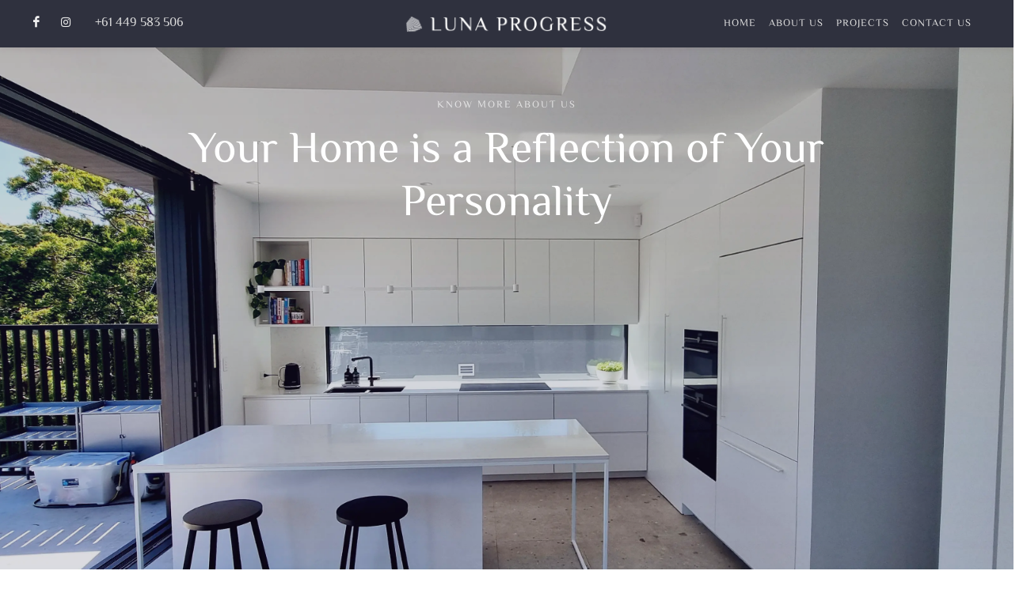

--- FILE ---
content_type: text/html; charset=UTF-8
request_url: https://lunaprogress.com.au/about-us
body_size: 6623
content:
<!DOCTYPE html>
<html lang="en"><head>
<title>About Us at Luna Progress</title>
<meta http-equiv="Content-Type" content="text/html; charset=UTF-8" >
<meta name="viewport" content="width=device-width, initial-scale=1.0" >
<meta name="designer" content="Graphics: WEBIS International;" >
<meta name="author" content="WEBIS International" >
<meta name="msapplication-TileColor" content="#ff8333" >
<meta name="theme-color" content="#ff8333" >
<meta name="keywords" content="" >
<meta name="description" content="" >
<meta property="og:app_id"        content="" />
<meta property="og:url"           content="https://lunaprogress.com.au/about-us" />
<meta property="og:type"          content="website" />
<meta property="og:title"         content="About Us" />
<meta property="og:description"   content="About Us" />
<meta property="og:image"         content="https://lunaprogress.com.au/img/logo.png" />
<meta property="og:locale"        content="en_AU" /><link href="https://fonts.googleapis.com/css2?family=Roboto:wght@400;500&amp;family=Zilla+Slab:wght@400;500&amp;display=swap" rel="stylesheet"><link href="/_themes/admin/bootstrap.5/css/bootstrap.min.css" media="screen" rel="stylesheet" type="text/css" >
<link href="/themes/canvas/style.min.css" media="screen" rel="stylesheet" type="text/css" >
<link href="/themes/canvas/css/font-icons.min.css" media="screen" rel="stylesheet" type="text/css" >
<link href="/themes/canvas/css/animate.min.css" media="screen" rel="stylesheet" type="text/css" >
<link href="/themes/canvas/css/magnific-popup.min.css" media="screen" rel="stylesheet" type="text/css" >
<link href="/themes/canvas/styles/furniture/css/fonts.min.css" media="screen" rel="stylesheet" type="text/css" >
<link href="/themes/canvas/styles/furniture/custom.min.css" media="screen" rel="stylesheet" type="text/css" >
<link href="/themes/canvas/css/swiper.css" media="screen" rel="stylesheet" type="text/css" >
<link href="/img/favicons/apple-touch-icon.png" rel="apple-touch-icon" >
<link href="/img/favicons/favicon-32x32.png" rel="icon" >
<link href="/img/favicons/favicon-16x16.png" rel="icon" >
<link href="/img/favicons/site.webmanifest" rel="manifest" >
<link href="/img/favicons/safari-pinned-tab.svg" rel="mask-icon" >
<link href="/img/favicons/favicon.ico" rel="shortcut icon favicon" type="image/x-icon" >
<style >#widget-91 .slider-caption  {

}
#xwidget-91 .slider-caption h1 {
  padding:15px;
}
#xwidget-91 .slider-caption > div {
    background-color: rgba(255,255,255,0.6);
  padding:15px;
}</style>
            
            <!-- Global site tag (gtag.js) - Google Analytics -->
            <script async src="https://www.googletagmanager.com/gtag/js?id=G-P5ZJ1WDR3P"></script>
            <script>
              window.dataLayer = window.dataLayer || [];
              function gtag(){dataLayer.push(arguments);}
              gtag('js', new Date());
            
              gtag('config', 'G-P5ZJ1WDR3P');
            </script>

            </head><body id="widget-16" style="background-size:auto" class="widget-widget  stretched device-xl has-plugin-easing has-plugin-lightbox has-plugin-lazyload"><div id="wrapper" class="clearfix"><header id="header" class="header-size-sm full-header dark zheader-size-custom sticky-header xsticky-header-shrink" data-logo-height=25>
    <div id="header-wrap">
        <div class="container">
            <div class="header-row justify-content-lg-between">

                <div id="logo" class="col-auto me-lg-0 order-lg-2">                    <a href="/" class="standard-logo">
                        <img src="/img/logo.png" alt="Luna Progress Logo">
                    </a>
                    <a href="/" class="retina-logo">
                        <img src="/img/logo.png" alt="Luna Progress Logo">
                    </a>
                </div>

                <div class="d-flex d-lg-none contact-info">
                        <a href="tel:+61 449 583 506" style="line-height:1;"><i class="fa fa-phone"></i></a>
                </div>

                                <div id="primary-menu-trigger">
                    <svg class="svg-trigger color-white" viewBox="0 0 100 100">
                        <path
                            d="m 30,33 h 40 c 3.722839,0 7.5,3.126468 7.5,8.578427 0,5.451959 -2.727029,8.421573 -7.5,8.421573 h -20">
                        </path>
                        <path d="m 30,50 h 40"></path>
                        <path
                            d="m 70,67 h -40 c 0,0 -7.5,-0.802118 -7.5,-8.365747 0,-7.563629 7.5,-8.634253 7.5,-8.634253 h 20">
                        </path>
                    </svg>
                </div>

                




                                <nav class="primary-menu with-arrows col-auto col-lg-4 order-3 justify-content-lg-end ms-0 px-0">
                    <ul class="menu-container justify-content-end" ><li class="menu-item" ><a href="/" class=" active-path menu-link" >Home</a></li><li class="menu-item" class-megamenu="menu-item mega-menu" ><a href="/about-us" class="  active-path menu-link" >About Us</a><ul class="sub-menu-container" ><li class="menu-item" ><a href="/about-us/portfolio" class="menu-link" onclick="void(0)" >Portfolio</a></li></ul></li><li class="menu-item" class-megamenu="menu-item mega-menu" ><a href="/projects" class=" menu-link" >Projects</a><ul class="sub-menu-container" ><li class="menu-item" ><a href="/projects/projects" class="menu-link" onclick="void(0)" >All Projects</a></li></ul></li><li class="menu-item" class-megamenu="menu-item mega-menu" ><a href="/contact-us" class=" menu-link" >Contact Us</a><ul class="sub-menu-container" ><li class="menu-item" ><a href="/contact-us/flatpack-request" class="menu-link" onclick="void(0)" >Flatpack Request</a></li><li class="menu-item" ><a href="/contact-us/project-request" class="menu-link" onclick="void(0)" >Project Request</a></li></ul></li></ul>                </nav>
                

                
                                
                <div class="primary-menu col-auto col-lg-4 order-lg-1">  
                    <div class="d-lg-flex d-none">
            <a href="https://www.facebook.com/profile.php?id=100067796229379" target="_blank" class="social-icon si-small si-borderless  si-facebook">
            <i class="icon-facebook"></i>
            <i class="icon-facebook"></i>
        </a>
                <a href="https://www.instagram.com/lunaprogress_australia/" target="_blank" class="social-icon si-small si-borderless  si-instagram">
            <i class="icon-instagram"></i>
            <i class="icon-instagram"></i>
        </a>
        </div>
                    <div class="d-lg-flex d-none contact-info px-3">
                        <a href="tel:+61 449 583 506">+61 449 583 506</a>
                    </div>

                    

                    
                </div>
                  
                
                


                

                
            </div>


        </div>
    </div>
</header><section class="content " style=""><div class="content " style=""><section id="widget-91" class="widget-widget slider-element slider-parallax swiper_wrapper min-vh-100 min-vh-md-100 " data-loop="true"  data-direction="horizontal" data-speed="500" data-loop="0" data-effect="slide" data-grab="0" data-video_autoplay="0">
    <div class="slider-inner">

        <div class="swiper-container swiper-parent">
            
            <div class="swiper-wrapper">

                <div id="widget-92" class="widget-widget swiper-slide "><div id="widget-92" style="text-align:center" class="widget-widget xslider-caption "><div style="background-size:auto;color:#ffffff;/* background-image: linear-gradient(to bottom, #0a275500, rgba(12, 13, 47, 0.2)); */

background-image: linear-gradient(to bottom, #152c4a3d, rgba(12, 13, 47, 0.14));" Wrapper_style_text_align="center" Wrapper_class="xslider-caption " class="xd-none d-block d-sm-block "><div data-animate="fadeInUp" data-delay="200">
<div class="row min-vh-md-100 vh-100 vh-sm-50 justify-content-center align-items-md-start align-items-center text-center pt-md-5">
<div class="col-lg-10 mt-lg-3">
<p class="op-07 mb-3 text-uppercase ls2 text-smaller">Know more about us</p>

<h1 class="display-4 fw-medium mb-5"><span style="color:#ffffff;">Your Home is a <span class="svg-underline nocolor">Reflection</span> of Your <span class="svg-underline nocolor">Personality</span></span></h1>
</div>
</div>
</div>
</div></div><div class="swiper-slide-bg" style="background-image: url('/files/about-us/main-banner-slider/your-home-is-a-reflection-of-your-personality/Polish_20221012_103730721.webp'); background-position: center top;"></div></div>            

            </div>

                        
        </div>

        
    </div>

    </section></div><div id="content" class=""><section id="widget-101" class="widget-widget"><div class="row "><div id="widget-195" class="widget-widget col-xs-12 col-md-7 col-xl-8" style="background-image:url(/files/about-us/about-us/about-us-image/tv-unit.webp);background-repeat:no-repeat;background-position:center;background-size:cover"></div><div id="widget-24" style="background-size:auto;padding-top:200px;padding-bottom:200px;padding-right:30px;padding-left:30px" class="mt0 mb0 widget-widget col-xs-12 col-lg-5 col-xl-4"><a id="about us content text" name="about us content text" class="anchor"></a><div class="container "><h3 style="padding-bottom:30px" class="h1 mb-4 fw-normal"  data-animate="fadeInUp" data-animate_out="fadeOutUp">Our Story <span class="svg-underline nocolor"></h3><p>Luna Progress, located in the Northern Beaches, is a family business founded by two brothers coming from a quaint Czech village.<br />
With a steadfast commitment to customer satisfaction, our mission is simple yet profound: to spread happiness through our exceptional joinery service and products.<br />
<br />
At Luna Progress, we pride ourselves on providing a seamless experience from start to finish. From the initial consultation to the final reveal, our dedicated team ensures that every aspect of your renovation journey is handled with professionalism and care. We believe in going above and beyond to understand our customers&#39; needs and deliver results that exceed expectations. Specializing in bespoke high-end joinery, Luna Progress offers a comprehensive range of services from A to Z. Whether you&#39;re seeking a custom kitchen, exquisite wardrobe, or unique furniture pieces, our skilled Joinery team is here to bring your vision to life.<br />
<br />
But what truly sets Luna Progress apart is our unwavering dedication to customer satisfaction. With a professional and friendly approach, we guide our clients through every step of the process, ensuring a stress-free and enjoyable experience.<br />
<br />
So if you&#39;re ready to transform your space and experience the magic of bespoke joinery, look no further than Luna Progress. Let us take care of your renovation journey and leave you amazed by the final result&mdash;a home that reflects your unique style and exceeds your wildest dreams.</p>
</div></div></div></section><section id="widget-98" style="/* bgc: #eef4ff */;background-color:#eef4ff;padding-top:120px;padding-bottom:120px" class="widget-widget"><div class="container "><div class="row "><div id="widget-190" class="widget-widget col-xs-12 col-md-6"><h2 >Frequently asked Questions</h2><article id="widget-191" class="widget-widget py-2"><div class="toggle"><div class="toggle-header"><div class="toggle-icon"><i class="toggle-closed bi-check-circle-fill"></i><i class="toggle-open bi-x-circle"></i></div><div class="toggle-title"><b class="h3 mb-0 fw-medium font-primary">How long it can take to install a new kitchen?</b></div></div><div class="toggle-content" style="display: none;"><div class="rounded shadow-sm border p-4">The time it takes to install a new kitchen can vary depending on a number of factors, including the size of the kitchen, the complexity of the project, and the availability of materials and labor. In general, a simple kitchen remodel can take anywhere from two to four weeks, while a more complex remodel can take up to six weeks or more.<br />
<br />
Here are some of the factors that can affect the time it takes to install a new kitchen:<br />
&nbsp;
<ul>
	<li><strong>The size of the kitchen.</strong> A larger kitchen will obviously take longer to remodel than a smaller kitchen.</li>
	<li><strong>The complexity of the project. </strong>A project that involves major changes, such as moving walls or adding new appliances, will take longer than a project that simply involves replacing cabinets and countertops.</li>
	<li><strong>The availability of materials and labor.</strong> If there is a shortage of materials or labor, the project may take longer to complete.</li>
</ul>
<br />
If you are planning to install a new kitchen, it is important to factor in the time it will take to complete the project. This will help you avoid any surprises and make sure that your kitchen is ready when you need it.<br />
<br />
Here are some tips for speeding up the installation of your new kitchen:<br />
&nbsp;
<ul>
	<li><strong>Plan ahead. </strong>The more planning you do, the smoother the installation process will be. This includes choosing the right cabinets, appliances, and countertops, as well as hiring a qualified contractor.</li>
	<li><strong>Be prepared to make changes. </strong>Things don&#39;t always go according to plan, so be prepared to make changes to your original plan. This could mean changing the layout of your kitchen, the type of cabinets you choose, or the appliances you install.</li>
	<li><strong>Be patient.</strong> Installing a new kitchen is a big project, so it&#39;s important to be patient. There will be delays and setbacks, but if you stay calm and focused, you&#39;ll eventually have the kitchen of your dreams.</li>
</ul>
</div></div></div></article><style >.toggle-icon {
  font-size: 20px;
  padding-top: 4px;
}</style><article id="widget-192" class="widget-widget py-2"><div class="toggle"><div class="toggle-header"><div class="toggle-icon"><i class="toggle-closed bi-check-circle-fill"></i><i class="toggle-open bi-x-circle"></i></div><div class="toggle-title"><b class="h3 mb-0 fw-medium font-primary">How do you ensure that the cabinets fit perfectly in the space?</b></div></div><div class="toggle-content" style="display: none;"><div class="rounded shadow-sm border p-4">To ensure that cabinets fit perfectly in the space, you need to take the following steps:<br />
&nbsp;
<ol>
	<li>Measure the space carefully. This includes the width, height, and depth of the space.</li>
	<li>Choose cabinets that are the correct size. The cabinets should be slightly smaller than the space so that they can be installed without any gaps.</li>
	<li>Consider the style of the cabinets. The cabinets should complement the style of the room.</li>
	<li>Choose the right finish. The finish of the cabinets should be durable and easy to care for.</li>
	<li>Install the cabinets properly. The cabinets should be installed level and plumb.</li>
</ol>
Here are some additional tips that can help you ensure that cabinets fit perfectly in the space:<br />
&nbsp;
<ul>
	<li>Use a level and a plumb line to make sure that the cabinets are installed correctly.</li>
	<li>Use shims to fill any gaps between the cabinets and the wall.</li>
	<li>Apply a bead of caulk around the edges of the cabinets to seal any gaps.</li>
	<li>Paint or stain the cabinets to match the d&eacute;cor of the room.</li>
</ul>
By following these tips, you can ensure that your cabinets fit perfectly in the space and look great.<br />
<br />
Here are some additional things to consider when ensuring that cabinets fit perfectly in the space:<br />
&nbsp;
<ul>
	<li>The type of flooring. If you have hardwood flooring, you may need to choose cabinets with a different finish than if you have tile flooring.</li>
	<li>The layout of the room. If you have a small kitchen, you may want to choose smaller cabinets to save space.</li>
	<li>The budget. Cabinets can be expensive, so it&#39;s important to set a budget before you start shopping.</li>
</ul>
<br />
By considering all of these factors, you can ensure that you choose the right cabinets for your space and your budget.</div></div></div></article><style >.toggle-icon {
  font-size: 20px;
  padding-top: 4px;
}</style></div><section id="widget-99" class="widget-widget col-xs-12 col-md-6 align-self-center" style="padding-left:90px;padding-top:90px"><img src="https://lunaprogress.com.au/files/about-us/faq-row/faq-photo/FAQ-1.webp"  id="99"  class="img-responsive"  FAQ Photo title="FAQ Photo"    ></section></div></div></section></div></section><!-- Footer
============================================= -->
<footer id="footer" class="border-0">
    <div class="container">

        <!-- Footer Widgets
        ============================================= -->
        <div class="footer-widgets-wrap py-5 px-3 px-sm-1 text-center text-sm-start ">
            <div class="row col-mb-30">
                
                                <div class="col-sm-4 mb-5 mb-sm-0">
                    <div class="widget widget_links widget-li-noicon">

                        <h4 class="ls0 nott">Social</h4>
                        
                        <ul class="list-unstyled iconlist ms-0">
            <li class="d-block text-center text-sm-start">
            <a href="https://www.facebook.com/profile.php?id=100067796229379" target="_blank" class="si-facebook">
                <i class="icon-facebook"></i> Facebook            </a>
        </li>
                <li class="d-block text-center text-sm-start">
            <a href="https://www.instagram.com/lunaprogress_australia/" target="_blank" class="si-instagram">
                <i class="icon-instagram"></i> Instagram            </a>
        </li>
        </ul>                    

                    </div>
                </div>

                                <div class="col-sm-3 offset-sm-1 mb-5 mb-sm-0">
                    <div class="widget widget_links widget-li-noicon text-center text-sm-start">

                        <h4 class="ls0 nott">Support</h4>

                        <div class="footer-big-contacts mb-4">
                            <label>Call Us:</label><br>
                            <a href="tel:+61 449 583 506">+61 449 583 506</a>
                        </div>
                
                        <div class="footer-big-contacts">
                            <label>Send an Email:</label><br>
                            <a href="mailto:info@lunaprogress.com.au">info@lunaprogress.com.au</a>
                        </div>
                

                    </div>                
                </div>                
                
                                <div class="col-sm-2 offset-sm-2 mb-5 mb-sm-0 text-center text-sm-start">
                    <div class="widget widget_links widget-li-noicon">

                        <h4 class="ls0 nott">Get to Know us</h4>                            

                        
<ul class="list-unstyled footer-list-item">
		<li class="d-block text-center text-sm-start">
		<a href="/testimonial">Testimonial</a>
	</li>
		<li class="d-block text-center text-sm-start">
		<a href="/contact-us">Contact Us</a>
	</li>
		<li class="d-block text-center text-sm-start">
		<a href="/site-map">Site Map</a>
	</li>
	          
</ul>
                    </div>
                </div>
               
                
                            </div>

        </div><!-- .footer-widgets-wrap end -->
    </div>

        
        <div id="copyrights" class="p-3 bg-color-light">
            <div class="container">

                <div class="d-md-flex justify-content-between op-04">                
                    <div class="copyrights text-center text-sm-left">&copy; Copyright 2026 . All Rights Reserved by Luna Progress</div>                    
                    <div class="copyright-links text-center"><a href="#">Terms of Use</a> / <a href="#">Privacy Policy</a></div>
                </div>
                <div class="d-md-flex justify-content-between op-04">                                    
                    <div class="developed_by text-center text-sm-left">Website developed by <a href="https://webis.com.au">WEBIS International</a></div>
                </div>

            </div>
        </div><!-- #copyrights end -->
            
</footer><!-- #footer end --></div><script type="text/javascript" src="/_themes/admin/plugins/jQuery/jquery.3.6.0.min.js"></script>
<script type="text/javascript" src="/_themes/admin/js/gfc.min.js"></script>
<script type="text/javascript" src="/themes/canvas/js/plugins.min.js"></script>
<script type="text/javascript" src="/themes/canvas/js/functions.js"></script></body></html>

--- FILE ---
content_type: text/css
request_url: https://lunaprogress.com.au/themes/canvas/styles/furniture/css/fonts.min.css
body_size: -17
content:
@font-face{font-family:ElMessiri;src:url(/fonts/el-messiri/elmessiri-regular.otf) format("opentype")}@font-face{font-family:ElMessiri;font-weight:700;src:url(/fonts/el-messiri/elmessiri-bold.otf) format("opentype")}.before-heading,.button.button-desc span,.comment-content .comment-author span,.comment-content .comment-author span a,.entry blockquote p,.entry-link span,.fbox-center.fbox-italic p,.font-body,.font-secondary,.mega-menu-style-2 .mega-menu-title>.menu-link,.menu-link,.more-link,.nav-tree ul ul a,.skills li .progress-percent .counter,.sub-menu-container .menu-item>.menu-link,.team-title span,.testi-content p,.wedding-head .first-name span,.wedding-head .last-name span,.wp-caption,body,small{font-family:ElMessiri,sans-serif!important}#logo a,.button.button-desc,.counter,.entry-link,.entry.entry-date-section span,.fbox-content h3,.font-primary,.nav-tree li a,.tab-nav-lg li a,.top-search-form input,.wedding-head,.widget-filter-links li a,h1,h2,h3,h4,h5,h6,label{font-family:ElMessiri,serif!important}

--- FILE ---
content_type: text/css
request_url: https://lunaprogress.com.au/themes/canvas/styles/furniture/custom.min.css
body_size: 369
content:
.error,.errors{color:red;font-size:85%}ul.errors{list-style-type:none;padding:0;margin:0}.dark a{text-align:center;color:#999;font-weight:300}.dark .h1,.dark .h2,.dark .h3,.dark .h4,.dark .h5,.dark .h6,.dark a,.dark h1,.dark h2,.dark h3,.dark h4,.dark h5,.dark label,h6{color:#ddd}.dark label{opacity:.4!important}#header{border-bottom:none}#header-wrap{background-color:#2f313e!important}#header.dark,.dark #header{background-color:#2f313e;border-bottom-color:#2f313e}.dark #header-wrap{background-color:#2f313e}@media (max-width:540px){.primary-menu-open #header-wrap{height:100vh}}@media (min-width:992px){#header.full-header:not(.transparent-header){border-bottom-color:none}.sticky-header #header-wrap{position:fixed;top:0;left:0;background-color:#2f313e;box-shadow:0 0 10px rgba(0,0,0,.1)}.full-header #logo{padding-right:0;border-right:none}}@media (max-width:991.98px){.sticky-header #header-wrap{border-bottom:none}}.full-header #logo{border-right:0 solid #eee!important}.full-header .primary-menu .menu-container{border-right:0 solid #eee}#logo img{height:25px!important;padding-top:1px;padding-bottom:1px}.sticky-header-shrink #header-wrap #logo img{height:25px;padding-top:1px;padding-bottom:1px}@media (max-width:992px){#logo img{height:25px}}@media (max-width:540px){#logo img{height:20px;padding-top:1px;padding-bottom:1px}}@media (min-width:992px){.menu-link{padding:10px 15px;transition:margin .4s ease,padding .4s ease}}.menu-item>.menu-link{color:#ddd}.dark .menu-item.current>.menu-link,.menu-item:hover>.menu-link{color:#fff}.dark .menu-item>.menu-link{color:#ddd}.dark .menu-item.current>.menu-link,.dark .menu-item:hover>.menu-link{color:#fff}.dark .primary-menu:not(.not-dark) .sub-menu-container .menu-item:hover>.menu-link{background-color:rgba(0,0,0,.1);color:#fff}.menu-link{padding-left:7px;padding-right:7px}#footer{background-color:#353744;color:#ddd}#footer .h1,#footer .h2,#footer .h3,#footer .h4,#footer .h5,#footer .h6,#footer a,#footer h1,#footer h2,#footer h3,#footer h4,#footer h5,#footer label,h6{color:#ddd}#footer label{opacity:.4!important}footer .developed_by{text-align:right;font-size:.8em;font-weight:300}footer .developed_by a{text-align:center;color:#999;font-weight:300}footer .developed_by a:hover{color:#ff8d03!important}#copyrights{background-color:#2f313e}.ig_feed_container{width:100%;margin:0 auto;font-family:Arial,Helvetica,sans-serif;display:flex}.ig_post_container{border:0 solid #f1f1f1;margin-bottom:25px;margin-left:3%;width:20%;min-height:400px;float:left}.ig_post_container img{width:100%}.ig_post_container .ig_post_details{padding:15px}.ig_post_container .ig_view_link{margin-top:10px}input[type=checkbox],input[type=radio]{margin-right:10px}

--- FILE ---
content_type: application/javascript
request_url: https://lunaprogress.com.au/_themes/admin/js/gfc.min.js
body_size: 6224
content:
function consoleLog(e){if(globalOptionsConsoleLog)if(null!=e){if(e.length>0&&"string"==typeof e){if(0==e.indexOf("F:")&&!globalOptionsConsoleLogs.F)return;if(0==e.indexOf("FI:")&&!globalOptionsConsoleLogs.FI)return;if(0==e.indexOf("FS:")&&!globalOptionsConsoleLogs.FS)return;if(0==e.indexOf("FE:")&&!globalOptionsConsoleLogs.FE)return;if(0==e.indexOf("ES:")&&!globalOptionsConsoleLogs.ES)return;if(0==e.indexOf("D:")&&!globalOptionsConsoleLogs.D)return;if(0==e.indexOf("DS:")&&!globalOptionsConsoleLogs.DS)return;if(0==e.indexOf("DE:")&&!globalOptionsConsoleLogs.DE)return;if(0==e.indexOf("DI:")&&!globalOptionsConsoleLogs.DI)return;if(0==e.indexOf("ES:")&&!globalOptionsConsoleLogs.ES)return;if(0==e.indexOf("EE:")&&!globalOptionsConsoleLogs.EE)return;if(0==e.indexOf("TS:")&&!globalOptionsConsoleLogs.TS)return;if(0==e.indexOf("TE:")&&!globalOptionsConsoleLogs.TE)return;if(0==e.indexOf("TI:")&&!globalOptionsConsoleLogs.TI)return;if(0==e.indexOf("D:")&&!globalOptionsConsoleLogs.D)return;if(0==e.indexOf("A:")&&!globalOptionsConsoleLogs.A)return;if(0==e.indexOf("AI:")&&!globalOptionsConsoleLogs.AI)return;if(0==e.indexOf("AE:")&&!globalOptionsConsoleLogs.AE)return;if(0==e.indexOf("AS:")&&!globalOptionsConsoleLogs.AS)return;if(0==e.indexOf("I:")&&!globalOptionsConsoleLogs.I)return;if(0==e.indexOf("FRS:")&&!globalOptionsConsoleLogs.FRS)return;if(0==e.indexOf("FRE:")&&!globalOptionsConsoleLogs.FRE)return;if(0==e.indexOf("FRI:")&&!globalOptionsConsoleLogs.FRI)return;if(0==e.indexOf("SS:")&&!globalOptionsConsoleLogs.SS)return;if(0==e.indexOf("SE:")&&!globalOptionsConsoleLogs.SE)return}console.log(e)}else console.log("LOG-WARNING: global function::consoleLog(message): message type is undefined!")}function printEolBR(e){return e+"<br>"}function setCookie(e,t,o={}){const n=new Date;let i=7;n.setTime(n.getTime()+24*i*60*60*1e3),o={path:"/",expires:n.toUTCString(),secure:!0,samesite:"Lax",...o},o.expires instanceof Date&&(o.expires=o.expires.toUTCString());let r=encodeURIComponent(e)+"="+encodeURIComponent(t);for(let e in o){r+="; "+e;let t=o[e];!0!==t&&(r+="="+t)}document.cookie=r}function getCookie(e){let t=document.cookie.match(new RegExp("(?:^|; )"+e.replace(/([\.$?*|{}\(\)\[\]\\\/\+^])/g,"\\$1")+"=([^;]*)"));return t?decodeURIComponent(t[1]):void 0}function deleteCookie(e){setCookie(e,"",{"max-age":-1})}function getFunction(e){var t=window[e];return"function"==typeof t?t:void 0}function existFunction(e){return"function"==typeof window[e]||void 0}function isFunction(e){var t={};return e&&"[object Function]"===t.toString.call(e)}function isClass(e){return"function"==typeof e&&/^class\s/.test(Function.prototype.toString.call(e))}function isEmpty(e){return null==e||0===e.length}function isString(e){return null!=e&&"[object String]"===Object.prototype.toString.call(e)}function isArray(e){return null!=e&&e.constructor.toString().indexOf("Array")>-1}function isPositiveInteger(e){var t=parseFloat(e);return!isNaN(t)&&isFinite(e)&&t>0&&t%1==0}function isValidJson(e){try{if("string"!=typeof e)return!1;let t=JSON.parse(e);return t}catch(e){return!1}}function isObject(e){return e===Object(e)}function isTimestamp(e){var t=new Date(e),o=t.toString();return"Invalid Date"!=o}function startsWith(e,t,o){return o=o||0,t.substr(o,e.length)===e}function stripNonNumeric(e){e+="";for(var t=/^\d|\.|-$/,o="",n=0;n<e.length;n++)t.test(e.charAt(n))&&("."==e.charAt(n)&&-1!=o.indexOf(".")||"-"==e.charAt(n)&&0!=o.length||(o+=e.charAt(n)));return o}function formatUrl(e){var t="http://",o="https://";return e.substr(0,t.length).toLowerCase()!==t&&e.substr(0,o.length).toLowerCase()!==o&&(e=t+e),e}function roundToTwo(e,t){return"unknown"==t&&(t=2),+(Math.round(e+"e+2")+"e-2")}function round(e,t){var o=function(e,t,o){o&&(t=-t);var n=(""+e).split("e");return+(n[0]+"e"+(n[1]?+n[1]+t:t))};return o(Math.round(o(e,t,!1)),t,!0)}function commaSeparateNumber(e){for(;/(\d+)(\d{3})/.test(e.toString());)e=e.toString().replace(/(\d+)(\d{3})/,"$1,$2");return e}function isValidDate(e){if(10!=e.length)return!1;var t=e.split("/"),o=new Date(t[2],t[1]-1,t[0]);return o.getDate()==t[0]&&o.getMonth()==t[1]-1&&o.getFullYear()==t[2]}function isDate(e){return parseDate(e)}function dateToUnixTimestamp(e){return Math.floor(e.getTime())/1e3}function timeConverter(e,t){var o=["Jan","Feb","Mar","Apr","May","Jun","Jul","Aug","Sep","Oct","Nov","Dec"],n=["Sunday","Monday","Tuesday","Wednesday","Thursday","Friday","Saturday"],i=["Sun","Mon","Tue","Wed","Thu","Fri","Sat"];if(void 0===t)return e;var r=new Date(1e3*e);if("object"==typeof t)var a=r.toLocaleString("en-AU",t);else if("day, dd mmm, yyyy"==t){var s=r.getFullYear(),l=r.getMonth(),c=r.getDate();a=n[r.getDay()]+", "+c+" "+o[l]+", "+s}else if("shortday, dd mmm yyyy, h:i"==t){s=r.getFullYear(),l=r.getMonth(),c=r.getDate();var d=r.getHours();d=d<=9?"0"+d:d;var u=r.getMinutes();u=u<=9?"0"+u:u;a=i[r.getDay()]+", "+c+" "+o[l]+" "+s+", "+d+":"+u}else if("shortday, dd/mm/yyyy, h:i"==t){s=r.getFullYear(),l=r.getMonth()+1,l=l<=9?"0"+l:l,c=r.getDate(),d=r.getHours();d=d<=9?"0"+d:d;u=r.getMinutes();u=u<=9?"0"+u:u;a=i[r.getDay()]+", "+c+"/"+l+"/"+s+", "+d+":"+u}else if("dd mmm yyyy, h:i"==t){s=r.getFullYear(),l=r.getMonth(),c=r.getDate(),d=r.getHours();d=d<=9?"0"+d:d;u=r.getMinutes();u=u<=9?"0"+u:u;a=c+" "+o[l]+" "+s+", "+d+":"+u}else if("d.m.yyyy"==t||"d.m.Y"==t)s=r.getFullYear(),l=r.getMonth()+1,c=r.getDate(),a=c+"."+l+"."+s;else if("dd.mm"==t.toLowerCase()||"dd.m"==t.toLowerCase()){l=r.getMonth()+1;l=l<=9?"0"+l:l;c=r.getDate();c=c<=9?"0"+c:c;a=c+"."+l}else if("dd.mm.yyyy"==t.toLowerCase()||"dd.mm.yy"==t.toLowerCase()||"dd.mm.y"==t.toLowerCase()||"dd.m.yyyy"==t.toLowerCase()||"dd.m.y"==t.toLowerCase()){s=r.getFullYear(),l=r.getMonth()+1;l=l<=9?"0"+l:l;c=r.getDate();c=c<=9?"0"+c:c;a=c+"."+l+"."+s}else if("dd.mm.yyyy h:i"==t||"dd.mm.Y  h:i"==t||"dd.M.yyyy h:i"==t||"dd.M.Y h:i"==t){s=r.getFullYear(),l=r.getMonth()+1;l=l<=9?"0"+l:l;c=r.getDate();c=c<=9?"0"+c:c;d=r.getHours();d=d<=9?"0"+d:d;u=r.getMinutes();u=u<=9?"0"+u:u;a=c+"."+l+"."+s+", "+d+":"+u}else if("d-m-yyyy"==t||"d-m-Y"==t)s=r.getFullYear(),l=r.getMonth()+1,c=r.getDate(),a=c+"-"+l+"-"+s;else if("dd-mm-yyyy"==t||"dd-mm-Y"==t||"dd-M-yyyy"==t||"dd-M-Y"==t){s=r.getFullYear(),l=r.getMonth()+1;l=l<=9?"0"+l:l;c=r.getDate();c=c<=9?"0"+c:c;a=c+"-"+l+"-"+s}else if("yyyy-mm-dd"==t){s=r.getFullYear(),l=r.getMonth()+1;l=l<=9?"0"+l:l;c=r.getDate();c=c<=9?"0"+c:c;a=s+"-"+l+"-"+c}else if("dd-mm-yyyy h:i"==t||"dd-mm-Y  h:i"==t||"dd-M-yyyy h:i"==t||"dd-M-Y h:i"==t){s=r.getFullYear(),l=r.getMonth()+1;l=l<=9?"0"+l:l;c=r.getDate();c=c<=9?"0"+c:c;d=r.getHours();d=d<=9?"0"+d:d;u=r.getMinutes();u=u<=9?"0"+u:u;a=c+"-"+l+"-"+s+", "+d+":"+u}else if("dd/mm/yyyy"==t||"dd/mm/Y"==t||"dd/M/yyyy"==t||"dd/M/Y"==t){s=r.getFullYear(),l=r.getMonth()+1;l=l<=9?"0"+l:l;c=r.getDate();c=c<=9?"0"+c:c;a=c+"/"+l+"/"+s}else if("dd/mm/yyyy h:i"==t||"dd/mm/Y  h:i"==t||"dd/M/yyyy h:i"==t||"dd/M/Y h:i"==t){s=r.getFullYear(),l=r.getMonth()+1;l=l<=9?"0"+l:l;c=r.getDate();c=c<=9?"0"+c:c;d=r.getHours();d=d<=9?"0"+d:d;u=r.getMinutes();u=u<=9?"0"+u:u;a=c+"/"+l+"/"+s+", "+d+":"+u}else if("yyyy"==t||"YYYY"==t||"y"==t||"Y"==t)s=r.getFullYear(),a=s;else if("m"==t||"mm"==t||"M"==t||"MM"==t){l=r.getMonth()+1;l=l<=9?"0"+l:l;a=l}else if("d"==t||"D"==t||"dd"==t||"DD"==t){c=r.getDate();c=c<=9?"0"+c:c;a=c}else if("h:i"==t||"hh:ii"==t){d=r.getHours();d=d<=9?"0"+d:d;u=r.getMinutes();u=u<=9?"0"+u:u;a=d+":"+u}else if(""!=t)a=$.datetimepicker.formatDate(t,r);else{s=r.getFullYear(),l=r.getMonth()+1;l=l<=9?"0"+l:l;var g=r.getDate();g=g<=9?"0"+g:g;d=r.getHours();d=d<=9?"0"+d:d;u=r.getMinutes();u=u<=9?"0"+u:u;var p=r.getSeconds();p=p<=9?"0"+p:p;a=s+"-"+l+"-"+g+" "+d+":"+u}return a}function parseDate(e){var t=e.match(/^(\d{2})\/(\d{2})\/(\d{4})$/);if(null!==t){var o=+t[1],n=+t[2],i=+t[3],r=new Date(i,n-1,o);if(r.getFullYear()===i&&r.getMonth()===n-1)return!0}return!1}function quarter_of_the_year(e){var t=e.getMonth()+1;return Math.ceil(t/3)}function removeFromCallBackStack(e){if(callback_stack.length>0){var t=callback_stack.indexOf(e);return t>-1&&array.splice(t,1),!0}return!1}function printCallBackStack(){globalOptionsConsoleLogs.AI&&(consoleLog("AI: ---AJAX-CALLBACK-QUEUE-START----"),console.log(callback_stack),consoleLog("AE: ---AJAX-CALLBACK-QUEUE-END ---"))}function clearCallBackStack(){return callback_stack=[],!0}function existsCallBackStack(e){return!!callback_stack.includes(e)}function ajaxCallback(e,t){if(!(callback_stack.length>0))return t;consoleLog("AI: ---AJAX-CALLBACK-OPTIONS-START--"),globalOptionsConsoleLogs.AI&&(consoleLog("AI: --- ajaxCallback::param[callback_options] = ---"),globalOptionsConsoleLogs.AI&&console.log(e)),globalOptionsConsoleLogs.AD&&(consoleLog("AI: --- ajaxCallback::param[callback_options] = ---"),globalOptionsConsoleLogs.AI&&console.log(t)),consoleLog("AI: ---AJAX-CALLBACK-OPTIONS-END---"),printCallBackStack();var o=callback_stack.pop(),n=void 0;callback_stack_params[o]&&(n=callback_stack_params[o],delete callback_stack_params[o]);var i=o.match(/\((.*?)\)/);if(i){var r=i[1].split(/,(?=(?:(?:[^']*'){2})*[^']*$)/);o=o.substring(0,o.indexOf("("))}var a="function"==typeof o?o:window[o];if(void 0===a)return consoleLog("AI: ---AJAX-CALLBACK-WARNING--- :: function does not exist: "+o),void ajaxCallback();if(consoleLog("AS: ---AJAX-CALLBACK-EXECUTE--- :: "+o),void 0!==e)if(void 0===r)r="array"==typeof e?e:[e];else r=r.concat("array"==typeof e?e:[e]);void 0===t&&void 0===r&&void 0===n?a.apply(this,[]):(void 0!==t&&(r=void 0===r?"array"==typeof t?t:[t]:r.concat("array"==typeof t?t:[t])),void 0!==n&&(r=void 0===r?"object"==typeof n?Object.values(n):"array"==typeof n?n:[n]:r.concat("object"==typeof n?Object.values(n):"array"==typeof n?n:[n])),consoleLog("AS: ---AJAX-CALLBACK-EXECUTE--- OPTIONS :: ",r),a.apply(this,r||[]))}function ajaxLoadAsync(e,t,o,n){consoleLog("AI: ---AJAX-LOAD-ASYNC-START--- gfc.js::ajaxLoadAsync("+e+",options,"+o+",callback_function_options)"),globalOptionsConsoleLogs.AI&&(console.log(o),console.log(n));var r=(new Date).getTime();if(void 0===e)return!1;if(void 0!==o&&callback_stack.push(o),printCallBackStack(),void 0===t)serialized_data={};else if("string"==typeof t||t instanceof String)serialized_data=t;else if(isArray(t)){for(serialized_data="{",i=0;i<t.length;i+=2)serialized_data+=t[i]+':"'+t[i+1]+'"',i<t.length&&(serialized_data+=",");serialized_data+="}"}else if("object"==typeof t||t instanceof Object){for(var a in serialized_data="{",t)t.hasOwnProperty(a)&&consoleLog(t[a]);serialized_data+="}"}return jQuery(optionsAjaxLoadingRequestUrlTag)&&jQuery(optionsAjaxLoadingRequestUrlTag).html(e),jQuery(optionsAjaxLoadingRequestUrlParamsTag)&&jQuery(optionsAjaxLoadingRequestUrlParamsTag).html(serialized_data),consoleLog("AI: ---AJAX-LOAD-ASYNC--- URL = "+e),consoleLog("AI: ---AJAX-LOAD-ASYNC--- PARAMS = "+serialized_data),jQuery.ajax({url:e,type:"POST",data:serialized_data,success:function(e,t){originalURL=window.location.protocol+"//"+window.location.host+this.url,returnedURL=xhr.responseURL,originalURL!=returnedURL?xhr.redirected=!0:xhr.redirected=!1;let i=(new Date).getTime(),a=i-r;consoleLog("AI: ---AJAX-ASYNC-SUCCESS--- response = "+t+"; end time = "+i.toString()+" => loading time = "+a+"(ms)"),jQuery(optionsAjaxLoadingResponseHtmlTag)&&jQuery(optionsAjaxLoadingResponseHtmlTag).html(a/1e3),consoleLog("AI: ---AJAX-ASYNC-SUCCESS--- inject data and extra params to callback function: "+o),ajaxCallback(n,e)},error:function(e,t,o){var n=e.responseJSON;if(void 0!==n)if(void 0!==n.type&&"error"==n.type)var i={style:"danger",effect:"slide",title:n.title,content:n.content};else if(void 0!==n.type&&"info"==n.type)i={style:n.type,effect:"drop",title:n.title,content:n.content};else i={title:"ERROR:ajaxLoadAsync()",content:e.responseText};else i={title:"ERROR:ajaxLoadAsync()",content:e.responseText};openModal(i),clearCallBackStack()}}),consoleLog("AE: ---AJAX-LOAD-ASYNC-END---"),!0}function ajaxPostAsync(e,t,o,n,i,r){consoleLog("AS: ---AJAX-POST-ASYNC-START--- gfc.js::ajaxPostAsync("+e+",addonData,"+o+",serialized_options,"+i+",callback_function_options)");var a=document.getElementById(e);if(null==o)o=a.getAttribute("action");consoleLog("AI: ---AJAX-POST-ASYNC--- gfc.js:: form encription type (enctype) = "+s);var s=a.getAttribute("enctype");if("multipart/form-data"!=s)return ajaxLoadAsync(o,n,i,r);consoleLog("AI: ---AJAX-POST-ASYNC---FORM WITH FILES--- gfc.js::ajaxPostAsync("+o+",options,"+i+",callback_function_options)"),void 0!==i&&callback_stack.push(i),printCallBackStack(),jQuery(optionsAjaxLoadingRequestUrlTag)&&jQuery(optionsAjaxLoadingRequestUrlTag).html(o),jQuery(optionsAjaxLoadingRequestUrlParamsTag)&&jQuery(optionsAjaxLoadingRequestUrlParamsTag).html(serialized_data),consoleLog("AI: ---AJAX-POST-ASYNC--- : "+o);var l=new FormData(a);for(var c in t)l.append(c,t[c]);var d=(new Date).getTime();return jQuery.ajax({url:o,type:"POST",processData:!1,contentType:!1,data:l,success:function(e,t){let o=(new Date).getTime(),n=o-d;consoleLog("AI: ---AJAX-ASYNC-SUCCESS--- response = "+t+"; end time = "+o.toString()+" => loading time = "+n+"(ms)"),jQuery(optionsAjaxLoadingResponseHtmlTag)&&jQuery(optionsAjaxLoadingResponseHtmlTag).html(n/1e3),consoleLog("AI: ---AJAX-POST-ASYNC---SUCCESS--- inject data and extra params to callback function: "+i),ajaxCallback(r,e)},error:function(e,t,o){var n={title:"ERROR:ajaxPostAsync()",content:e.responseText};openModal(n),clearCallBackStack()}}),consoleLog("AE: ---AJAX-LOAD-ASYNC-END---"),!0}function ajaxLoad(e,t){consoleLog("A: gfc.js::ajaxLoad("+e+",options)");var o=(new Date).getTime(),n=!1;if(void 0===t)serialized_data={};else if("string"==typeof t||t instanceof String)serialized_data=t;else if(isArray(t)){for(serialized_data="{",i=0;i<t.length;i+=2)serialized_data+=t[i]+':"'+t[i+1]+'"',i<t.length&&(serialized_data+=",");serialized_data+="}"}else if("object"==typeof t||t instanceof Object){for(var r in serialized_data="{",t)t.hasOwnProperty(r)&&consoleLog(t[r]);serialized_data+="}"}jQuery.ajax({url:e,type:"POST",data:serialized_data,async:!1,success:function(e,t){n="success"==t?e:t},error:function(e,t,o){n=e.responseText},timeout:1e3});let a=(new Date).getTime()-o;return jQuery(optionsAjaxLoadingResponseHtmlTag).html(a/1e3),n}function handleAjaxErrorDataTable(e,t,o,n){0!=checkForRedirection(e.responseText)||n.processing(!1)}function uriRemoveGetParams(e){let t=e.indexOf("/p/");return-1!==t?e.substring(0,t):e}function redirect(e,t){""!=e&&"undefined"!=e?null==t?self.location=e:window.open(e,t):alert("gfc.js:redirect(uri): Parametr uri does not have a value")}function redirectByWidgetId(e){""!=e?self.location="/admin/content/page/"+e:alert("Widget does not exist!")}function redirectByWidgetIdEditMode(e){""!=e?self.location="/admin/content/page/"+e+"/act_edit_page/1":alert("Widget does not exist!")}function redirectByWidgetIdOrUriEditMode(e){if(isPositiveInteger(e))redirectByWidgetIdEditMode(e);else{e="/admin/content/get?fn=getWidgetIdFromUri&params[uri]="+uriRemoveGetParams(e);ajaxLoadAsync(e,"","redirectByWidgetIdEditMode")}}function redirectByWidgetUri(e){e="/admin/content/get?fn=getWidgetIdFromUri&params[uri]="+uriRemoveGetParams(e);ajaxLoadAsync(e,"","redirectByWidgetId")}function redirectByWidgetUriEditMode(e){e="/admin/content/get?fn=getWidgetIdFromUri&params[uri]="+uriRemoveGetParams(e);ajaxLoadAsync(e,"","redirectByWidgetIdEditMode")}function redirectByWidgetParentUriAndTitle(e,t){var o="/admin/content/get?fn=getWidgetByUriAndTitle&params[uri]="+uriRemoveGetParams(e)+"&params[title]="+t;ajaxLoadAsync(o,"","redirectByWidgetIdEditMode")}function redirectByElementFormAndId(e,t){var o=$(e).val();o?redirect(o,t):alert("Missing URL!")}function checkForApplicationError(e){return consoleLog("FS: gfc.js::checkForApplicationError(str)"),!("string"!=typeof e||!e.includes("Application Error")&&!e.includes("Application error"))}function checkIfFormErrorsExist(e){return consoleLog("FS: gfc.js::checkIfFormErrorsExist(str)"),!!e.contains("data-form-errors")&&!e.contains('data-form-errors="0"')}function checkForRedirection(e){if(consoleLog("FS: gfc.js::checkForRedirection(str)"),"string"==typeof e){if(e.startsWith("redirect:login:")){var t=e.replace("redirect:login:","");e=ajaxLoad(t);var o={title:"Login",content:e};return openModal(o),!1}if(e.startsWith("redirect:ajax:"))return!0;if(e.startsWith("redirect:"))return t=e.replace("redirect:",""),window.location.href=t,!1}return!0}function sendEmailByLocalMailClient(e){consoleLog("FS: gfc.js::sendEmailByLocalMailClient("+e+")");var t=e.to,o=e.subject,n="Hi "+e.body,i="mailto:"+t+"?subject="+o+"&body="+n;consoleLog("FI: sendEmailByLocalMailClient:"+i),window.open(i,"_self")}function existChildElement(e,t){consoleLog("FS: gfc.js::existChildElement("+e+","+t+")");var o=$(e),n=o.find(t);return n.length>0}function elementSelectUpdateOptions(e,t){var o,n,i;consoleLog("FS: gfc.js::elementSelectUpdateOptions("+e+",{data})"),n=$(e)[0],n.options.length=0;var r=t.data;for(o=0;o<r.length;++o)i=r[o],n.options.add(new Option(i.text,i.id,i.selected,i.selected));return $(n).trigger("change"),!0}function copyTextToClipboard(e){consoleLog("FS: gfc.js::copyTextToClipboard("+e+")");var t=document.createElement("textarea");t.style.position="fixed",t.style.top=0,t.style.left=0,t.style.width="2em",t.style.height="2em",t.style.padding=0,t.style.border="none",t.style.outline="none",t.style.boxShadow="none",t.style.background="transparent",t.value=e,document.body.appendChild(t),t.select();try{var o=document.execCommand("copy"),n=o?"successful":"unsuccessful";consoleLog("FI:gfc.js::copyTextToClipboard:: Copying text command was "+n)}catch(e){consoleLog("FI:gfc.js::copyTextToClipboard:: Oops, unable to copy")}document.body.removeChild(t)}function createElement(e,t,o){var n=document.createElement(t);return n.type=e,n.value=o,n.name=t,n}function printElement(e){var t=document.getElementById(e);newWin=window.open(""),newWin.document.write(t.outerHTML),newWin.print(),newWin.close()}function form_get_id(e,t){null==t&&(t="form_");var o=t+e;return o}function form_act_set_inputmask(e,t){var o=form_get_id(e,t);$("#"+o+" .integer").inputmask("integer",{rightAlign:!1}),$("#"+o+" .order").inputmask("integer",{min:0,rightAlign:!1}),$("#"+o+" .currency").inputmask("currency",{prefix:"",rightAlign:!0}),$("#"+o+" .currency_d2").inputmask("currency",{prefix:"",groupSeparator:",",alias:"numeric",placeholder:"0",autoGroup:!0,digits:2,digitsOptional:!1,clearMaskOnLostFocus:!1}),$("#"+o+" .currency_d4").inputmask("currency",{prefix:"",groupSeparator:",",alias:"numeric",placeholder:"0",autoGroup:!0,digits:4,digitsOptional:!1,clearMaskOnLostFocus:!1}),$("#"+o+" .decimal4").inputmask("decimal",{rightAlign:!0,groupSeparator:".",autoGroup:!0}),$("#"+o+" .percentage").inputmask("percentage",{rightAlign:!0})}function form_act_remove_inputmask(e,t){var o=form_get_id(e,t);$("#"+o+" .integer").inputmask("remove"),$("#"+o+" .order").inputmask("remove"),$("#"+o+" .currency").inputmask("remove"),$("#"+o+" .currency_d2").inputmask("remove"),$("#"+o+" .currency_d4").inputmask("remove"),$("#"+o+" .decimal4").inputmask("remove"),$("#"+o+" .percentage").inputmask("remove")}function isRendered(e){if(1!=e.nodeType||e==document.body)return!0;if(e.currentStyle&&"none"!=e.currentStyle.display&&"hidden"!=e.currentStyle.visibility)return isRendered(e.parentNode);if(window.getComputedStyle){var t=document.defaultView.getComputedStyle(e,null);if("none"!=t.getPropertyValue("display")&&"hidden"!=t.getPropertyValue("visibility"))return isRendered(e.parentNode)}return!1}function getViewport(){const e=Math.max(document.documentElement.clientWidth,window.innerWidth||0);return e<=575.98?"xs":e>=576&&e<=767.98?"sm":e>=768&&e<=991.98?"md":e>=992&&e<=1199.98?"lg":e>=1200&&e<=1399.98?"xl":"xxl"}var globalOptionsConsoleLog=!1,globalOptionsConsoleLogs={ALL:!1,F:!1,FS:!1,FE:!1,FI:!1,D:(!1,!1),DS:!1,DE:!1,DI:!1,ES:!1,EE:!1,TS:!1,TE:!1,TI:!1,A:!1,AS:!1,AE:!1,AI:!1,AD:!1,FRS:!1,FRE:!1,FRI:!1,I:!1,SS:!1,SE:!1};String.prototype.ucfirst=function(){return this.charAt(0).toUpperCase()+this.slice(1)},String.prototype.contains||(String.prototype.contains=function(e){return!!~this.indexOf(e)}),String.prototype.startsWith||(String.prototype.startsWith=function(e,t){return t=t||0,this.substr(t,e.length)===e}),String.prototype.includes||(String.prototype.includes=function(){"use strict";return-1!==String.prototype.indexOf.apply(this,arguments)}),String.prototype.replaceAll=function(e,t){var o=this;return o.replace(new RegExp(e,"g"),t)},String.prototype.replaceAllWords=function(e,t,o){e=this;return e.replace(new RegExp(t,"g"),o)},String.prototype.escapeRegExp=function(e){e=this;return e.replace(/([.*+?^=!:${}()|\[\]\/\\])/g,"\\$1")},String.prototype.replaceMarks=function(e,t){var o=this;for(var n in null==t&&(t="__"),e)value=e[n],o=o.replaceAll(t+n+t,value);return o},Number.prototype.roundDec=function(e){return+(Math.round(this+"e+"+e)+"e-"+e)},Date.isLeapYear=function(e){return e%4==0&&e%100!=0||e%400==0},Date.getDaysInMonth=function(e,t){return[31,Date.isLeapYear(e)?29:28,31,30,31,30,31,31,30,31,30,31][t]},Date.prototype.isLeapYear=function(){return Date.isLeapYear(this.getFullYear())},Date.prototype.getDaysInMonth=function(){return Date.getDaysInMonth(this.getFullYear(),this.getMonth())},Date.prototype.addMonths=function(e){var t=this.getDate();return this.setDate(1),this.setMonth(this.getMonth()+e),this.setDate(Math.min(t,this.getDaysInMonth())),this},Date.prototype.addDays=function(e){var t=new Date(this.valueOf());return t.setDate(t.getDate()+e),t},Date.prototype.toFormat=function(e){var t=new Date(this.valueOf()),o=t.getDate(),n=t.getMonth()+1,i=t.getFullYear();return o<10&&(o="0"+o),n<10&&(n="0"+n),t="dd/mm/yyyy"==e?o+"/"+n+"/"+i:"dd-mm-yyyy"==e?o+"-"+n+"-"+i:"dd.mm.yyyy"==e?o+"."+n+"."+i:"yyyy-mm-dd"==e?i+"-"+n+"-"+o:n+"/"+o+"/"+i,t},Date.prototype.clone=function(){return new Date(this.getTime())},Date.prototype.copyTime=function(e){this.setUTCHours(e.getUTCHours()),this.setUTCMinutes(e.getUTCMinutes()),this.setUTCMilliseconds(e.getUTCMilliseconds())};var xhr,optionsAjaxLoadingResponseHtmlTag="#page_loaded_info",optionsAjaxLoadingRequestUrlTag="#request_url_tag",optionsAjaxLoadingRequestUrlParamsTag="#request_url_params_tag",callback_stack=[],callback_stack_params={},app_loading_on=1,app_loading=0,originalXhr=jQuery.ajaxSettings.xhr;if(jQuery.ajaxSetup({xhr:function(){xhr=originalXhr();return xhr},beforeSend:function(){app_loading_on&&(app_loading+=1,jQuery("#loading").show())},complete:function(){app_loading_on&&(app_loading<=1?(app_loading=0,jQuery("#loading").hide()):app_loading-=1)},success:function(){consoleLog("A: gfc.js::jQuery.ajaxSetup.success: HIDE Loading ..., app_loading="+app_loading)},error:function(){app_loading<=1?(app_loading=0,jQuery("#loading").hide()):app_loading-=1,consoleLog("A: gfc.js::jQuery.ajaxSetup.error: HIDE Loading ..., app_loading="+app_loading)}}),!isFunction("isVisible")){const e=e=>!(!e||"object"!=typeof e)&&(void 0!==e.jquery&&(e=e[0]),void 0!==e.nodeType);function hasVisiblilty(t){if(t=t[0],!e(t))return!1;const o="visible"===getComputedStyle(t).getPropertyValue("visibility"),n=t.closest("details:not([open])");if(!n)return o;if(n!==t){const e=t.closest("summary");if(e&&e.parentNode!==n)return!1;if(null===e)return!1}return o}var isVisible=function(){function e(e,t){for(;e;){if(e===t)return!0;e=e.parentNode}return!1}var t=window.pageXOffset?window.pageXOffset+window.innerWidth-1:0,o=window.pageYOffset?window.pageYOffset+window.innerHeight-1:0,n=!((t||o)&&document.elementFromPoint(t,o));return function(t){if(document.hidden||0==t.offsetWidth||0==t.offsetHeight)return!1;if(t.style&&("hidden"==t.style.visibility||"none"==t.style.display||0===t.style.opacity))return!1;if(void 0!==t.getBoundingClientRect){var o=t.getBoundingClientRect();if(n){if(!e(document.elementFromPoint(o.left+t.offsetWidth/2,o.top+t.offsetHeight/2),t))return!1}else if(!e(document.elementFromPoint(o.left+t.offsetWidth/2+window.pageXOffset,o.top+t.offsetHeight/2+window.pageYOffset),t)||o.top+t.offsetHeight/2<0||o.left+t.offsetWidth/2<0||o.bottom-t.offsetHeight/2>(window.innerHeight||document.documentElement.clientHeight)||o.right-t.offsetWidth/2>(window.innerWidth||document.documentElement.clientWidth))return!1}if(window.getComputedStyle||t.currentStyle)for(var i=t[0],r=null;i&&i!==document;){if(!i.parentNode)return!1;if(r=window.getComputedStyle?window.getComputedStyle(i,null):i.currentStyle,r&&("hidden"==r.visibility||"none"==r.display||void 0!==r.opacity&&1!=r.opacity))return!1;i=i.parentNode[0]}return!0}}()}